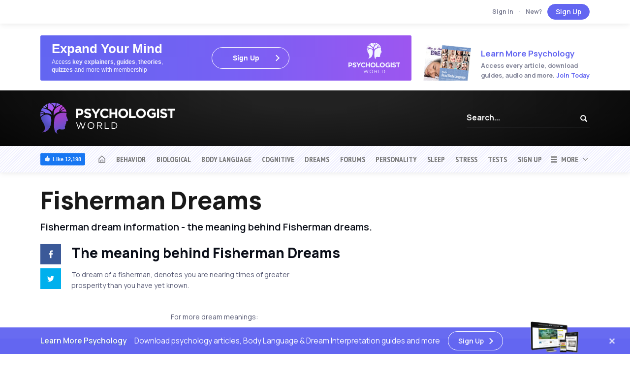

--- FILE ---
content_type: text/html; charset=UTF-8
request_url: https://www.psychologistworld.com/dreams/dictionary/fisherman
body_size: 15727
content:
<!doctype html>
<html lang="en">
	<head>
		<meta charset="utf-8">

		<link rel="preconnect" href="https://d3q0n0a25f3vvy.cloudfront.net/">
        <link rel="preconnect" href="https://fonts.gstatic.com" crossorigin>
                    <link rel="preconnect" href="https://fonts.googleapis.com">
            <link href="https://fonts.googleapis.com/css2?family=PT+Sans+Narrow:wght@400;700&family=Manrope:wght@400;500;600;700;800&display=swap" rel="stylesheet">
				<meta name="viewport" content="width=device-width, initial-scale=1, user-scalable=no">
		<meta name="google-site-verification" content="_rIbgmJUpPns6tg-GcMyBxzbiHsVzHZtKppxIS2E6D0">
				<title>Fisherman Dreams - Psychologist World</title>
				
		<meta property="og:title" content="Fisherman Dreams - Psychologist World">
				<meta property="og:type" content="website">
		<meta property="og:description" content="Fisherman dream information - the meaning behind Fisherman dreams.">
		<meta property="og:url" content="https://www.psychologistworld.com/dreams/dictionary/fisherman"><meta name="description" content="Fisherman dream information - the meaning behind Fisherman dreams."><meta name="keywords" content="Fisherman Dreams, dream, article, articles, psychology">		
		<link rel="canonical" href="https://www.psychologistworld.com/dreams/dictionary/fisherman">
        <style>
            .d-none{display:none!important}
            @media(min-width:768px){
                .d-md-block{display:block!important}
                .d-md-none{display:none!important}
            }

            .text-color-mute-50,.item-list-pretitle{filter:saturate(50%)}
        </style>
        <link rel="stylesheet" href="https://d3q0n0a25f3vvy.cloudfront.net/resources/silicon/assets/css/theme-customized-3.min.css">
        <style>
            @media(min-width:1200px){
                .container-pw,.container{max-width:1140px!important}
            }

            .bg-light{background:#f3f6ff!important}
            html{scroll-behavior:smooth}
            .dropdown-toggle{white-space:nowrap;padding-right:38px!important;position:relative}
            .page-header-nav .dropdown-toggle{padding-right:23px!important}
            .dropdown-toggle::after{content:"";display:inline-block;position:absolute;top:50%;right:15px;border:1px solid rgb(119,119,119)!important;border-left:none!important;border-top:none!important;transform:translateY(-50%) rotate(45deg);width:7px;height:7px;font-family:inherit;margin:0;transform-origin:center}
            .page-header-nav .dropdown-toggle::after{right:5px}

            .font-sans-serif{font-family:Manrope, sans-serif!important}
            .transition{transition:all 0.25s ease-in-out}
        </style>
                <link rel="stylesheet" href="/resources/bootstrap3/css/bootstrap-glyphicons.min.css">
        		<link rel="stylesheet" href="https://d3q0n0a25f3vvy.cloudfront.net/css/default/73.css" type="text/css">

		<link rel="alternate" href="/psychology.rss" type="application/rss+xml" title="What's New at PsychologistWorld.com">

				<link rel="stylesheet" type="text/css" href="https://d3q0n0a25f3vvy.cloudfront.net/css/article/10.css">
				<meta property="fb:app_id" content="145639242264649">
		<meta name="robots" content="noarchive">

        <link rel="apple-touch-icon" sizes="180x180" href="/apple-touch-icon.png">


        <link rel="icon" type="image/png" href="/favicon-32x32.png" sizes="32x32">
        <link rel="icon" type="image/png" href="/favicon-16x16.png" sizes="16x16">	<meta name="application-name" content="Psychologist World">
	<meta name="msapplication-TileColor" content="#FFFFFF">
	<meta name="msapplication-TileImage" content="/mstile-144x144.png">
	<meta name="msapplication-square70x70logo" content="/mstile-70x70.png">
	<meta name="msapplication-square150x150logo" content="/mstile-150x150.png">
	<meta name="msapplication-wide310x150logo" content="/mstile-310x150.png">
	<meta name="msapplication-square310x310logo" content="/mstile-310x310.png">

	<meta name="twitter:card" content="summary_large_image">
	<meta name="twitter:site" content="@psychologistwld">
	<meta name="twitter:title" content="Fisherman Dreams">
	<meta name="twitter:description" content="Fisherman dream information - the meaning behind Fisherman dreams.">
		<style>
        .middot-between>*:not(:last-child):after{content:"\b7";padding:0 0.5rem}
        .card-header,.card-footer{margin:0;width:100%;padding-left:var(--si-card-spacer-y);padding-right:var(--si-card-spacer-y)}
    </style>
                <style>
            .modal-header,.modal-footer{padding:15px}
            .modal-footer>*{margin:0}
        </style>
    </head>
	<body class="signupadfloatshown d-block">        <script async id="pw-adsense-script" data-pwlazyload-srcunloaded="1" data-pwlazyload-src="https://pagead2.googlesyndication.com/pagead/js/adsbygoogle.js?client=ca-pub-5068710780387335"></script>
	<div id="signupadfloat" style="position:fixed;padding:0;border-top:1px solid rgba(255,255,255,0.3);background:rgb(99,102,241);color:#FFF;line-height:47px;width:100%;left:0;bottom:0;padding:3px 0;z-index:10000;font-size:110%">
    <div id="signupadfloat-inner">
        <button class="btn btn-link d-none d-md-block link-light" onclick="document.body.classList.remove('signupadfloatshown');" style="text-decoration:none!important;position:absolute;right:0;top:50%;transform:translateY(-50%);opacity:0.75;font-size:30px;z-index:2" title="Close">&times;</button>
        <div class="container" style="position:relative;z-index:1">

            <a href="/sign-up/" style="display:flex;color:inherit;text-decoration:none;white-space:nowrap">
                <b style="font-weight:600;text-shadow:0 1px 0 rgba(27,81,147,0.8)" class="d-md-none d-xl-inline-block">Learn More Psychology</b>
                <span class="d-none d-lg-block px-3">Download <b style="font-weight:inherit">psychology articles</b>, <b style="font-weight:inherit">Body Language</b> &amp; <b style="font-weight:inherit">Dream Interpretation guides</b> and more</span>
                <span class="d-none d-md-block d-lg-none px-3">Download <b style="font-weight:inherit">articles</b>, <b style="font-weight:inherit">guides</b> and more!</span>
                <div style="flex:1 1 auto">
                    <span class="btn btn-outline-light btn-sm btn-next btn-condensed" data-track-click="/track/tmp/signupadfloat" style="border-color:#FFF;border-radius:100px;margin-left:0;position:relative;top:-1px"><span class="pe-2">Sign Up</span></span>
                </div>
                <div style="width:120px;position:relative;margin-left:15px;display:inline-block"><img src="https://d3q0n0a25f3vvy.cloudfront.net/images/signup-ad-float-screen.png" alt="Psychologist World" style="position:absolute;width:100px;margin-top:-16px"></div>
            </a>
        </div>
    </div>
</div>

<script>
    document.addEventListener('DOMContentLoaded', function() {
        document.getElementById('signupadfloat').classList.add('loaded');
    });
</script><div class="header-outer position-relative">
    <div class="bg-white d-none d-md-block">
                <div class="bg-white shadow-sm">
            <div class="container container-pw text-right fw-semibold">
                                    <a href="/sign-in" class="text-reset small opacity-75">Sign In</a>
                    <span class="px-2 opacity-25 small">&middot;</span>
                    <span class="pe-2 opacity-75 small">New?</span>
                    <a href="/sign-up/" class="btn btn-primary rounded-pill px-3 lh-1 my-2" style="padding-top:8px;padding-bottom:8px">Sign Up</a>
                            </div>
        </div>        <div class="container container-pw header3 d-none d-md-block">
                    <div class="pt-4 pb-3 mw-100 overflow-hidden">
                <div class="d-flex">
                    <div class="flex-fill text-center text-xl-start"><div class="ad-permitted text-center pwlazyload pwlazyload-adsense">
	<style>
		.font-system-sans-serif{font-family:sans-serif}

		.signup-fadein,.signup-typed{opacity:0}
		.signup-fadein{animation:fadein 0.75s ease-in;animation-fill-mode:forwards}
		@keyframes fadein{
			from{opacity:0}
			to{opacity:1}
		}

		.signup-typed{animation:signuptyped 0.75s ease-in;animation-fill-mode:forwards;overflow-x:hidden;white-space:nowrap;opacity:0}
		@keyframes signuptyped{
			from{width:0;opacity:0.8}
			to{width:100%;opacity:1}
		}
		.btn-outline-light.btn-next:after{border-color:#FFF}

	</style>
	<a style="width:100%;height:92px;max-width:100%;display:block;text-align:left;position:relative;border-radius:3px" class="text-reset bg-primary font-system-sans-serif" href="/sign-up/">
		<div style="z-index:1;position:absolute;left:0;top:0;width:100%;height:100%;opacity:0.5;border-radius:3px" class="bg-gradient-primary"></div>
		<div class="d-flex align-items-center h-100" style="padding:0 3%;position:relative;z-index:2">
	
			<div class="flex-grow-1" style="padding-right:3%">
				<div class="lh-1 signup-fadein" style="margin:0 0 6px 0;color:#FFF;font-size:26px;font-weight:bold">Expand Your Mind<? // Enrich/kickstart?></div>
				<div style="margin:0;color:#FFF;opacity:0.9;line-height:1.4;max-width:300px;font-size:12px">
					<div class="signup-typed" style="animation-delay:0.25s">Access <b>key explainers</b>, <b>guides</b>, <b>theories</b>,</div>
					<div class="signup-typed" style="animation-delay:0.5s"><b>quizzes</b> and more with membership</div>
				</div>
			</div>
			<div class="flex-grow-1" style="padding-right:3%;max-width:180px">
	
				<span class="btn btn-outline-light btn-next rounded-pill signup-fadein" style="display:block;width:100%;animation-delay:1s;border-color:#FFF!important">Sign Up</span>
			</div>
			<div class="flex-grow-1" style="padding-left:3%;text-align:right">
				<img src="/images/logos/pw-v4-v-dark.svg" style="width:105px;height:auto">
			</div>
		</div>
	</a></div></div>

		                                <a href="/sign-up/" class="text-decoration-none text-reset mb-1 d-none d-xl-block ms-4" style="background-image:url(https://d3q0n0a25f3vvy.cloudfront.net/images/signup-ad-header-3.png);background-position:bottom left;background-repeat:no-repeat;padding-left:101px">
                        <div class="ps-3" style="padding-top:25px">
                            <h6 class="mb-1 fw-semibold text-primary" style="font-size:120%">Learn More Psychology</h6>
                            <div class="fw-semibold" style="font-size:90%;white-space:nowrap"><span class="opacity-75">Access every article, download <br>guides, audio and more.</span> <span class="text-decoration-none text-primary">Join Today</span></div>
                        </div>
                    </a>                </div>
            </div>        </div>
    </div>
<style>.search-box .search-box-results{visibility:hidden}
    .search-box[data-state="3"] .search-box-results{visibility:visible;z-index:10}</style>
    <div class="container container-pw d-none d-md-block">
        <div style="padding-top: 25px;position:relative;z-index:100;display:flex;align-items:center;margin-bottom:25px">
            <div class="d-block flex-grow-1">
                <a href="/"><img src="/images/logos/pw-v2-h-dark.svg" class="img-fluid" alt="Psychologist World" style="width:274px;height:63px;margin-bottom:0"></a>
            </div>
            <form class="flex-shrink-0 border-bottom position-relative search-box" id="header-search" method="GET" action="/search" style="border-color:#fff;width:250px">
                <div class="search-box-results list-group bg-white rounded shadow position-absolute top-100 mt-2 start-0 w-100" role="menu">
                        <div class="list-group-item">Loading...</div>
                    </div>
                    <script>
                        document.addEventListener('DOMContentLoaded', function() {
                            var searchSuggestionRequest=0;
                            var searchSuggestions=document.querySelectorAll('.search-box input[type="text"]');
                            var searchDelay;

                            function SearchSuggestionsHide(){
                                var menusShown=document.querySelectorAll('.search-box');
                                for (var menuNo=0;menuNo<menusShown.length;menuNo++) menusShown[menuNo].setAttribute('data-state',0);
                            }

                            document.body.addEventListener('click', function(e){
                                e.stopPropagation();
                                SearchSuggestionsHide();
                            });

                            for (var searchSuggestion=0;searchSuggestion<searchSuggestions.length;searchSuggestion++){
                                searchSuggestions[searchSuggestion].addEventListener('keyup', function(e){
                                    if (e.keyCode==27) {
                                        SearchSuggestionsHide();
                                    } else if (String(this.value).length>0){
                                        document.querySelector(this.getAttribute('data-target')).setAttribute('data-last',this.value);
                                        document.querySelector(this.getAttribute('data-target')).setAttribute('data-state',1);
                                        clearTimeout(searchDelay);
                                        searchDelay=setTimeout(function(){
                                            var boxes=document.querySelectorAll('.search-box[data-state="1"]');
                                            for (var boxNo=0;boxNo<boxes.length;boxNo++){
                                                boxes[boxNo].setAttribute('data-state',0);
                                                boxes[boxNo].setAttribute('data-request',searchSuggestionRequest);
                                                SearchSuggestionsHide();
                                                fetch('https://www.psychologistworld.com/api?action=search&search-request='+encodeURIComponent(searchSuggestionRequest)+'&search='+encodeURIComponent(boxes[boxNo].getAttribute('data-current'))).then((response)=>response.json()).then((data)=>{
                                                    if (data.status=='ok'){
                                                        var searchBoxes=document.querySelectorAll('.search-box[data-request="'+data.requestNo+'"]');
                                                        if (searchBoxes.length==1){
                                                            var searchTerm=searchBoxes[0].getAttribute('data-current');
                                                            searchBoxes[0].querySelector('.search-box-results').innerHTML='';
                                                            for (var result=0;result<data.results.length;result++) {
                                                                var resultElement=document.createElement('a');
                                                                resultElement.className='list-group-item py-2 border-white';
                                                                resultElement.setAttribute('href',data.results[result][0]);
                                                                resultElement.setAttribute('role','option');
                                                                resultElement.innerHTML=data.results[result][1];

                                                                searchBoxes[0].querySelector('.search-box-results').appendChild(resultElement);
                                                            }
                                                            searchBoxes[0].setAttribute('data-state',(data.results.length>0 ? 3 : 0));
                                                        }
                                                    }
                                                });
                                                searchSuggestionRequest++;
                                                }
                                            },200);
                                    }
                                    document.querySelector(this.getAttribute('data-target')).setAttribute('data-current',this.value);
                                });
                            }
                        });
                    </script>
                                    <button class="btn btn-link text-white px-1 position-absolute end-0 mr-2" style="background:none;z-index:2">
                    <span class="glyphicon glyphicon-search"></span>
                </button>
                <input type="text" name="q" placeholder="Search..." spellcheck="false" autocomplete="off" data-target="#header-search" class="form-control text-white border-0 ps-0 placeholder-text-white position-relative pe-4" style="z-index:1;background:none;font-size:110%;padding-top:0.4rem;padding-bottom:0.4rem">
            </form>
        </div>
    </div>

	<div class="page-header-nav shadow-sm position-relative" style="z-index:20">
		<div class="container container-pw">            <style>
                #topnav-bar .glyphicon{min-width:16px}
                #topnav-bar .dropdown-toggle:after{margin-top:-2px}

                .navbar-subscribe{visibility:hidden;opacity:0!important;transform:scale(0)}
                .navbar-search{max-width:1000px;overflow:hidden}
                @media(max-width:767px){
                    .navbar-subscribe{display:block!important}
                    body.scrolled .navbar-subscribe{visibility:visible;transform:none;opacity:1!important}
                    body.scrolled .navbar-search{transform:scale(0);max-width:0px;opacity:0;visibility:hidden}
                }*/
            </style>
			<nav class="navbar navbar-expand-md navbar-default p-md-0 m-0 shadow" style="border-top:none;background:#FFF" id="topnav-bar">
                <div class="container-fluid container-pw w-100 px-3 px-md-0 d-block">
                    <div class="d-flex w-100 align-items-center position-relative">
                        <div class="flex-grow-1 pe-3 position-relative">
                            <a href="/" class="navbar-brand d-md-none p-0 mw-100">
                                <img src="https://d3q0n0a25f3vvy.cloudfront.net/images/logos/pw-v3-h-light.svg" style="max-height:36px;max-width:90%;width:auto;height:auto;position:absolute;top:50%;transform:translateY(-50%)" alt="Psychologist World">
                            </a>
                        </div>
                        
                            <a href="/sign-up/" style="min-width:120px;white-space:nowrap" class="btn btn-primary text-uppercase navbar-toggle text-center navbar-subscribe transition">
                                <div id="navbar-subscribebtn-1">Learn more<br>psychology</div>
                                <div id="navbar-subscribebtn-2">Access articles,<br>guides &amp; more</div>
                                <div id="navbar-subscribebtn-3" class="position-relative pe-2">Sign Up <span class="glyphicon glyphicon-menu-right position-absolute end-0 top-50 translate-middle-y" style="transform:scale(0.8) translateY(-50%)"></span></div>
                            </a>
                            <button href1="/search" onclick="" id="topnav-bar-search-btn" class="btn btn-link d-md-none text-reset px-2 navbar-search transition"><span class="glyphicon glyphicon-search" title="Search"></span></button>
                            <script>
                                document.getElementById('topnav-bar-search-btn').addEventListener('click', function(){
                                    document.querySelector('#topnav-bar .navbar-collapse').classList.add('show');
                                    document.querySelector('#topnav-bar .navbar-toggler').setAttribute('aria-expanded',true);
                                    document.querySelector('#header-search-menu input[name="q"]').focus();
                                });
                            </script>
                                                <button type="button" class="navbar-toggler ms-1" aria-label="Menu" data-bs-toggle="collapse" data-bs-target="#navbar2" data-track-click="/track/tmp/mobilenav" style="height:36px;border-radius:3px;opacity:0.75">
                            <span class="navbar-toggler-icon" style="font-size:85%"></span>
                        </button>

                    </div>
                    <div class="collapse navbar-collapse px-md-0" id="navbar2">
                        <form class="d-md-none my-3 w-100 search-box position-relative" method="GET" action="/search" id="header-search-menu">
                            <div class="input-group">
                                <input type="text" name="q" placeholder="Search..." class="form-control" spellcheck="false" autocomplete="off" data-target="#header-search-menu">
                                <button class="btn btn-primary px-3" style="border-top-left-radius:0;border-bottom-left-radius:0">
                                    <span class="glyphicon glyphicon-search"></span>
                                </button>
                            </div>
                            <div class="search-box-results list-group py-2 bg-white rounded shadow position-absolute top-100 mt-2 start-0 w-100" role="menu">
                                <div class="list-group-item">Loading...</div>
                            </div>
                        </form>
                        <style>
                            .topnav-item{width:50%;display:inline-block;float:left}
                            @media(min-width:768px){
                                .topnav-item{text-align:center;padding-left:0.5rem;padding-right:0.5rem}
                                .navbar-nav{font-size:110%}
                            }
                            #topnav-bar .dropdown-menu .nav-link{width:50%;padding:0 1.5rem 0 1.5rem!important;margin-bottom:1rem}
                        </style>
                        <div class="nav navbar-nav text-start d-block d-md-flex links-grey px-1 px-md-0">
                            <a href="https://www.facebook.com/PsychologistWorld/" data-track-click="/track/tmp/fb-btn" class="d-none d-md-block">
                                <div style="width:80px;height:100%">
                                <span class="fb-follow-btn d-flex position-absolute top-50 translate-middle-y">
                                    <svg xmlns="http://www.w3.org/2000/svg" width="12" height="12" fill="currentColor" class="bi bi-hand-thumbs-up-fill" viewBox="0 0 16 16">
                                        <path d="M6.956 1.745C7.021.81 7.908.087 8.864.325l.261.066c.463.116.874.456 1.012.965.22.816.533 2.511.062 4.51a9.84 9.84 0 0 1 .443-.051c.713-.065 1.669-.072 2.516.21.518.173.994.681 1.2 1.273.184.532.16 1.162-.234 1.733.058.119.103.242.138.363.077.27.113.567.113.856 0 .289-.036.586-.113.856-.039.135-.09.273-.16.404.169.387.107.819-.003 1.148a3.163 3.163 0 0 1-.488.901c.054.152.076.312.076.465 0 .305-.089.625-.253.912C13.1 15.522 12.437 16 11.5 16H8c-.605 0-1.07-.081-1.466-.218a4.82 4.82 0 0 1-.97-.484l-.048-.03c-.504-.307-.999-.609-2.068-.722C2.682 14.464 2 13.846 2 13V9c0-.85.685-1.432 1.357-1.615.849-.232 1.574-.787 2.132-1.41.56-.627.914-1.28 1.039-1.639.199-.575.356-1.539.428-2.59z"/>
                                    </svg>
                                    <span>Like 12,198</span>
                                </span>
                                </div>
                            </a>
                            <a class="ps-md-4 d-inline-block d-md-block float-start float-md-none link-grey" href="/"><span class="d-md-none text-uppercase fw-bold">Home</span><span class="px-3 d-none d-md-block position-relative h-100"><span class="d-block position-absolute top-50 start-50 translate-middle" title="Home" style="width:18px;height:18px;opacity:0.45;background:url(/resources/silicon/assets/vendor/boxicons/svg/regular/bx-home-alt.svg);background-size:auto 100%;vertical-align:middle;background-repeat:no-repeat;background-position:center center"></span></span></a>

                            <a href="/behavior/" class="topnav-item font-md-condensed text-uppercase fw-bold">Behavior</a><a href="/biological/" class="topnav-item font-md-condensed text-uppercase fw-bold d-md-none d-lg-block">Biological</a><a href="/body-language/" class="topnav-item font-md-condensed text-uppercase fw-bold">Body Language</a><a href="/cognitive/" class="topnav-item font-md-condensed text-uppercase fw-bold">Cognitive</a><a href="/developmental/" class="topnav-item font-md-condensed text-uppercase fw-bold d-md-none d-lg-none d-xxl-block">Developmental</a><a href="/dreams/" class="topnav-item font-md-condensed text-uppercase fw-bold active">Dreams</a><a href="/emotion/" class="topnav-item font-md-condensed text-uppercase fw-bold d-md-none">Emotions</a><a href="/forums/" class="topnav-item font-md-condensed text-uppercase fw-bold d-md-none d-lg-none d-xl-block">Forums</a><a href="/freud/" class="topnav-item font-md-condensed text-uppercase fw-bold d-md-none">Freud</a><a href="/influence/" class="topnav-item font-md-condensed text-uppercase fw-bold d-md-none">Influence</a><a href="/memory/" class="topnav-item font-md-condensed text-uppercase fw-bold d-md-none">Memory</a><a href="/personality/" class="topnav-item font-md-condensed text-uppercase fw-bold">Personality</a><a href="/sleep/" class="topnav-item font-md-condensed text-uppercase fw-bold d-md-none d-lg-none d-xl-block">Sleep</a><a href="/stress/" class="topnav-item font-md-condensed text-uppercase fw-bold d-md-none d-lg-none d-xl-block">Stress</a><a href="/tests/" class="topnav-item font-md-condensed text-uppercase fw-bold d-md-none d-lg-block">Tests</a><a href="/sign-in" class="topnav-item font-md-condensed text-uppercase fw-bold d-md-none d-lg-none">Sign In</a><a href="/sign-up/" class="topnav-item font-md-condensed text-uppercase fw-bold">Sign Up</a><div class="dropdown d-none d-md-flex links-grey ">
<a href="#" class="dropdown-toggle px-md-3 ms-md-1 text-center pe-0 pe-md-0 font-md-condensed text-uppercase fw-bold position-relative" data-bs-toggle="dropdown" role="button" aria-haspopup="true" aria-expanded="true" data-track-click="/track/topnav/more"><span class="glyphicon glyphicon-menu-hamburger position-absolute start-0 top-50 translate-middle-y"></span>&nbsp; More</a>
<div class="dropdown-menu dropdown-menu-end clearfix" style="min-width:300px;max-width:100%;right1:0;top:100%">
<div class="dropdown-header text-grey px-4 mt-0 mb-2">More Areas:</div>
<div class="row mx-0" style="font-size:90%">
<a href="/biological/" class="nav-link  d-none d-md-block d-lg-none">Biological</a>
<a href="/developmental/" class="nav-link  d-none d-md-block d-xxl-none">Developmental</a>
<a href="/emotion/" class="nav-link  d-none d-md-block">Emotions</a>
<a href="/forums/" class="nav-link  d-none d-md-block d-xl-none">Forums</a>
<a href="/freud/" class="nav-link  d-none d-md-block">Freud</a>
<a href="/influence/" class="nav-link  d-none d-md-block">Influence</a>
<a href="/memory/" class="nav-link  d-none d-md-block">Memory</a>
<a href="/sleep/" class="nav-link  d-none d-md-block d-xl-none">Sleep</a>
<a href="/stress/" class="nav-link  d-none d-md-block d-xl-none">Stress</a>
</div>
</div>
                                </div>                        </div>
                    </div>
                </div>
			</nav>
		</div>
		    </div>
</div>
    	<div class="footercontainer contentcontainer mt-md-3">
			<div class="container pt-1">
				<div class="row m-0">
			        <div class="col-12 contentcontainer-center ">
			            			            <div class="maincontent"><style>
    .header-numbered,.header-numbered-subtitle{position:relative;padding-left:50px}
    .header-number{position:absolute;left:0;transform:translateY(-50%);top:50%;margin-right:15px;display:block;background:#6366F1;color:#FFF;width:32px;height:32px;border-radius:3px}
    .header-number>span{position:absolute;top:50%;left:50%;transform:translate(-50%, -50%);font-size:80%}
    .header-numbered-has-subtitle{margin-bottom:0}
    .header-numbered-subtitle{font-size:75%;opacity:0.5}
</style>
<div class="row">
	<div class="col-lg-8">
<div class="mt-3 mt-md-1 mb-3"><h1 class="m-0">Fisherman Dreams</h1>
    <h3 class="h5 fw-medium font-sans-serif mt-2 mb-0">Fisherman dream information - the meaning behind Fisherman dreams.</h3>    </div><div class="row" style="margin-top: 20px">
<div class="col-lg-1 col-md-1 d-none d-md-block">
	<p class="text-center  d-none"><small>
	<a class="float-end" href="/link-to-page?id=1234"><span class="glyphicon glyphicon-link" style="margin-right:10px"></span>Permalink</a>
	<span style="color: #ddd!important"><a href="#" onclick="window.print()" class="float-start"><span class="glyphicon glyphicon-print" style="margin-right:10px"></span>Print</a>
		&nbsp;&nbsp;|&nbsp;&nbsp;</span></small>
	</p>
	<div class="sharebuttons sharebuttons-top ">
		<a title="Share on Facebook" href="https://www.facebook.com/sharer/sharer.php?u=https%3A%2F%2Fwww.psychologistworld.com%2Fdreams%2Fdictionary%2Ffisherman" class="sharebutton sharebutton-facebook" data-track-click="/track/share/1/fb"><span class="icon"></span><span class="text d-none">Share</span></a>		<a title="Tweet" href="https://twitter.com/share?url=https%3A%2F%2Fwww.psychologistworld.com%2Fdreams%2Fdictionary%2Ffisherman&amp;text=Fisherman+Dreams" class="sharebutton sharebutton-twitter" data-track-click="/track/share/1/tw"><span class="icon"></span><span class="text d-none">Tweet</span></a>		<a title="Pin It" href="https://pinterest.com/pin/create/button/?url=https%3A%2F%2Fwww.psychologistworld.com%2Fdreams%2Fdictionary%2Ffisherman&amp;media=https%3A%2F%2Fwww.psychologistworld.com%2Fimages%2Flogo-2013.png" class="sharebutton sharebutton-pinterest d-none" data-track-click="/track/share/1/pt"><span class="icon"></span><span class="text d-none d-md-inline">Pin It</span></a>			</div>
</div>
<div class="col-lg-10 col-md-10 article">
<h3>The meaning behind Fisherman Dreams</h3>

<p>  To dream of a fisherman, denotes you are nearing times of greater<br>prosperity than you have yet known.<br></p>

<p class="text-center"><br>
For more dream meanings:</p>
<div class="text-center mb-3">
<a href="/dreams/dictionary/" class="btn btn-next btn-primary w-100 d-block mb-3">Browse the Dreams Dictionary</a>
<a href="/dreams/interpretation/" class="btn btn-next btn-primary w-100 d-block">Interpret Your Dreams Guide</a>
</div>
<p class="text-center"><a href="/dreams/">Learn about Dreams &amp; Sleep</a></p>
<p class="text-center"><a href="/">Learn more Psychology at Psychologist World</a></p>
<br />
<p class="small text-muted">Dream dictionary entry taken from <i>10,000 Dreams Interpreted</i> by Gustavus Hindman Miller. Psychologist World provides these definitions as a courtesy and is not responsible for, or for any consequences resulting from the use of, Miller's archaic dream interpretations.<div id="sharebuttons-bottom" class="sharebuttons sharebuttons-bottom clearfix mb-3 mb-xl-4 mt-4 d-flex align-items-center lh-1 scrollmonitor">
    <div class="me-2 fw-bold opacity-50 text-uppercase small sans-serif">Share:</div>
    <div class="flex-fill">
<a title="Share on Facebook" href="https://www.facebook.com/sharer/sharer.php?u=https%3A%2F%2Fwww.psychologistworld.com%2Fdreams%2Fdictionary%2Ffisherman" class="sharebutton sharebutton-facebook" data-track-click="/track/share/1/fb"><span class="icon"></span><span class="text d-none">Share</span></a><a title="Tweet" href="https://twitter.com/share?url=https%3A%2F%2Fwww.psychologistworld.com%2Fdreams%2Fdictionary%2Ffisherman&amp;text=Fisherman+Dreams" class="sharebutton sharebutton-twitter" data-track-click="/track/share/1/tw"><span class="icon"></span><span class="text d-none">Tweet</span></a><a title="Pin It" href="https://pinterest.com/pin/create/button/?url=https%3A%2F%2Fwww.psychologistworld.com%2Fdreams%2Fdictionary%2Ffisherman&amp;media=https%3A%2F%2Fwww.psychologistworld.com%2Fimages%2Flogo-2013.png" class="sharebutton sharebutton-pinterest d-none" data-track-click="/track/share/1/pt"><span class="icon"></span><span class="text d-none d-md-inline">Pin It</span></a>    </div>
</div></div></div>
</div>
<div class="col-lg-4 d-none d-lg-block" style="padding-top:30px">
		<div class="text-center mb-3">
	<div class="ad-permitted text-center pwlazyload pwlazyload-adsense"><ins class="adsbygoogle" style="display:inline-block;width:300px;height:250px" data-ad-client="ca-pub-5068710780387335" data-ad-slot="9142534774"></ins><script>(adsbygoogle = window.adsbygoogle || []).push({});</script></div>	</div>
	    <div class="inset-heading">
        <span>
            <div class="d-flex align-items-center">
                <svg xmlns="http://www.w3.org/2000/svg" width="16" height="16" fill="currentColor" class="bi bi-broadcast-pin" viewBox="0 0 16 16"><path d="M3.05 3.05a7 7 0 0 0 0 9.9.5.5 0 0 1-.707.707 8 8 0 0 1 0-11.314.5.5 0 0 1 .707.707zm2.122 2.122a4 4 0 0 0 0 5.656.5.5 0 1 1-.708.708 5 5 0 0 1 0-7.072.5.5 0 0 1 .708.708zm5.656-.708a.5.5 0 0 1 .708 0 5 5 0 0 1 0 7.072.5.5 0 1 1-.708-.708 4 4 0 0 0 0-5.656.5.5 0 0 1 0-.708zm2.122-2.12a.5.5 0 0 1 .707 0 8 8 0 0 1 0 11.313.5.5 0 0 1-.707-.707 7 7 0 0 0 0-9.9.5.5 0 0 1 0-.707zM6 8a2 2 0 1 1 2.5 1.937V15.5a.5.5 0 0 1-1 0V9.937A2 2 0 0 1 6 8z"/></svg>                <span class="m-0 ps-2 opacity-50" style="line-height:30px">Most Read</span>
            </div>
        </span>
    </div>
    <div class="clearfix card shadow-sm position-relative z-index-1 inset-heading-outer-top mb-4">        <div class="clearfix pb-1">

        <div class="row gx-3 mb-0  px-3 mt-3">            <a href="/tests/jung-archetype-quiz" class="col-6 pb-2 link-dark">
                <img loading="lazy" src="https://d3q0n0a25f3vvy.cloudfront.net/images/articles/a/160x96-n-dpc-71331987.jpg" class="img-fluid w-100" alt="Which Archetype Are You?" />
				<h6 class="font-condensed fw-bold mb-0 mt-2">Which Archetype Are You?</h6><div class="small opacity-75 hover-opacity mb-2 text-truncate">Discover which Jungian Archetype your personality matches with this archetype test.</div>            </a>            <a href="/stress/anger-test" class="col-6 pb-2 link-dark">
                <img loading="lazy" src="https://d3q0n0a25f3vvy.cloudfront.net/images/articles/a/160x96-n-dpc-62402569.jpg" class="img-fluid w-100" alt="Are You Angry?" />
				<h6 class="font-condensed fw-bold mb-0 mt-2">Are You Angry?</h6><div class="small opacity-75 hover-opacity mb-2 text-truncate">Take our 5-minute anger test to find out if you&#039;re angry!</div>            </a></div>
        <div class="row gx-3 mb-0 px-3 clearfix">            <a href="/body-language/eyes" class="col-6 pb-2 link-dark">
                <img loading="lazy" src="https://d3q0n0a25f3vvy.cloudfront.net/images/articles/a/160x96-n-dpc-69148470.jpg" class="img-fluid w-100" alt="Windows to the Soul" />
				<h6 class="font-condensed fw-bold mb-0 mt-2">Windows to the Soul</h6><div class="small opacity-75 hover-opacity mb-2 text-truncate">What can a person&#039;s eyes tell you about what they are thinking?</div>            </a>            <a href="/stress/stress-test" class="col-6 pb-2 link-dark">
                <img loading="lazy" src="https://d3q0n0a25f3vvy.cloudfront.net/images/articles/a/160x96-n-dpc-48986059.jpg" class="img-fluid w-100" alt="Are You Stressed?" />
				<h6 class="font-condensed fw-bold mb-0 mt-2">Are You Stressed?</h6><div class="small opacity-75 hover-opacity mb-2 text-truncate">Measure your stress levels with this 5-minute stress test.</div>            </a></div>
        <div class="row gx-3 mb-0 px-3 clearfix">            <a href="/developmental/attachment-theory" class="col-6 pb-2 link-dark">
                <img loading="lazy" src="https://d3q0n0a25f3vvy.cloudfront.net/images/articles/a/160x96-n-dpc-64298008.jpg" class="img-fluid w-100" alt="Attachment &amp; Relationships" />
				<h6 class="font-condensed fw-bold mb-0 mt-2">Attachment &amp; Relationships</h6><div class="small opacity-75 hover-opacity mb-2 text-truncate">How do our infant relationships affect those we have as we grow older?</div>            </a>            <a href="/memory/test" class="col-6 pb-2 link-dark">
                <img loading="lazy" src="https://d3q0n0a25f3vvy.cloudfront.net/images/articles/a/160x96-n-dpc-63460166.jpg" class="img-fluid w-100" alt="Memory Like A Goldfish?" />
				<h6 class="font-condensed fw-bold mb-0 mt-2">Memory Like A Goldfish?</h6><div class="small opacity-75 hover-opacity mb-2 text-truncate">Take Psychologist World&#039;s 5-minute memory test to measure your memory.</div>            </a>
        </div>
        </div></div></div>
</div>
</div>
</div>
</div>
</div>
</div>    <style>
        #related-pages[data-expanded="0"] .related-pages-more,#related-pages[data-expanded="1"] #related-pages-morelink{display:none}
    </style>
    <div class="container" id="related-pages" data-expanded="0">
        <div class="bg-light p-3 rounded mb-4 scrollmonitor1" data-scrolledto-value1="track/related2b/5">
            <div class="d-flex align-items-center mb-3">
                <div>
                    <svg xmlns="http://www.w3.org/2000/svg" width="24" height="24" fill="currentColor" class="bi bi-diagram-2" viewBox="0 0 16 16">
                        <path fill-rule="evenodd" d="M6 3.5A1.5 1.5 0 0 1 7.5 2h1A1.5 1.5 0 0 1 10 3.5v1A1.5 1.5 0 0 1 8.5 6v1H11a.5.5 0 0 1 .5.5v1a.5.5 0 0 1-1 0V8h-5v.5a.5.5 0 0 1-1 0v-1A.5.5 0 0 1 5 7h2.5V6A1.5 1.5 0 0 1 6 4.5v-1zM8.5 5a.5.5 0 0 0 .5-.5v-1a.5.5 0 0 0-.5-.5h-1a.5.5 0 0 0-.5.5v1a.5.5 0 0 0 .5.5h1zM3 11.5A1.5 1.5 0 0 1 4.5 10h1A1.5 1.5 0 0 1 7 11.5v1A1.5 1.5 0 0 1 5.5 14h-1A1.5 1.5 0 0 1 3 12.5v-1zm1.5-.5a.5.5 0 0 0-.5.5v1a.5.5 0 0 0 .5.5h1a.5.5 0 0 0 .5-.5v-1a.5.5 0 0 0-.5-.5h-1zm4.5.5a1.5 1.5 0 0 1 1.5-1.5h1a1.5 1.5 0 0 1 1.5 1.5v1a1.5 1.5 0 0 1-1.5 1.5h-1A1.5 1.5 0 0 1 9 12.5v-1zm1.5-.5a.5.5 0 0 0-.5.5v1a.5.5 0 0 0 .5.5h1a.5.5 0 0 0 .5-.5v-1a.5.5 0 0 0-.5-.5h-1z"/>
                    </svg>
                </div>
                <h6 class="flex-fill ps-2 lh-1 h3 font-condensed m-0">Read More</h6>
            </div>


            <div class="mb-2"><div class="mb-3"><a class="link-dark d-block" href="/dreams/dreams-dictionary-intro">
                                <div class="d-flex"> 
                                    <div class="h5 font-condensed">
                                        <span class="d-inline-block hover-opacity" style="width:20px;height:20px;background-image:url(/resources/bootstrap-icons-1.9.1/arrow-right-short.svg);background-position:center center;background-repeat:no-repeat;background-size:contain"></span>
                                    </div>
                                    <div class="ps-3">
                                        <div class="pwlazyload pwlazyload-css" data-pwlazyload-style="background-image:url(https://d3q0n0a25f3vvy.cloudfront.net/images/articles/a/80x48-n-as-98995118.jpg);background-size:cover;background-position:center center;background-repeat:no-repeat;width:96px;height:60px"></div>
                                    </div>
                                    <div class="flex-fill ms-3">
                                        <div class="h5 fw-bold mb-1 font-condensed">Dream Meanings</div><div class="text-black opacity-75">Find out what your dreams mean with the Dreams Dictionary.</div>
                                    </div>
                                </div>
                                
                            </a></div><div class="mb-3"><a class="link-dark d-block" href="/dreams/interpretation/">
                                <div class="d-flex"> 
                                    <div class="h5 font-condensed">
                                        <span class="d-inline-block hover-opacity" style="width:20px;height:20px;background-image:url(/resources/bootstrap-icons-1.9.1/arrow-right-short.svg);background-position:center center;background-repeat:no-repeat;background-size:contain"></span>
                                    </div>
                                    <div class="ps-3">
                                        <div class="pwlazyload pwlazyload-css" data-pwlazyload-style="background-image:url(https://d3q0n0a25f3vvy.cloudfront.net/images/articles/a/80x48-n-st-1886880001.jpg);background-size:cover;background-position:center center;background-repeat:no-repeat;width:96px;height:60px"></div>
                                    </div>
                                    <div class="flex-fill ms-3">
                                        <div class="h5 fw-bold mb-1 font-condensed">How to Interpret Your Dreams</div><div class="text-black opacity-75">How to interpret dreams, remember dreams you experience better and uncover the psychoanalytic meaning behind the themes of dreams.</div>
                                    </div>
                                </div>
                                
                            </a></div><div class="mb-3"><a class="link-dark d-block" href="/dreams/interpretation/sigmund-freud-on-dreams">
                                <div class="d-flex"> 
                                    <div class="h5 font-condensed">
                                        <span class="d-inline-block hover-opacity" style="width:20px;height:20px;background-image:url(/resources/bootstrap-icons-1.9.1/arrow-right-short.svg);background-position:center center;background-repeat:no-repeat;background-size:contain"></span>
                                    </div>
                                    <div class="ps-3">
                                        <div class="pwlazyload pwlazyload-css" data-pwlazyload-style="background-image:url(https://d3q0n0a25f3vvy.cloudfront.net/images/articles/a/80x48-n-pd-freud.jpg);background-size:cover;background-position:center center;background-repeat:no-repeat;width:96px;height:60px"></div>
                                    </div>
                                    <div class="flex-fill ms-3">
                                        <div class="h5 fw-bold mb-1 font-condensed">Sigmund Freud on Dreams</div><div class="text-black opacity-75">What did psychoanalyst Sigmund Freud believe dreams could tell us about our personality?</div>
                                    </div>
                                </div>
                                
                            </a></div></div>
        </div>
    </div>
    <div class="container d-xs-hpw-none mb-3 mb-md-0">
<div class="px-0">
            <h4 class="d-flex align-items-center lh-1 mb-2">
    <div class="m-0"><span style="display:inline-block;width:24px;height:24px;background-image:url(/resources/bootstrap-icons-1.9.1/arrow-down-right-circle.svg);opacity:0.75;background-size:cover;background-repeat:no-repeat;background-position:center center"></span><span class="glyphicon glyphicon-circle-arrow-down d-none"></span></div>
    <div class="ms-2 me-3"><span class="m-0 lh-1 font-condensed fw-normal">More  in This Area</span></div>
    <div class="bg-striped pt-2 flex-fill"></div>
    </h4>		<br />
		<div class="row">
            <div class="col-lg-4 col-md-4"><div class="moreinsectionfeature onscroll onscrollfadein"><a href="/dreams/dictionary/thing-unknown" data-track-click="/track/relatedcontent"><div class="moreinsectionimg pwlazyload pwlazyload-css w-100" title="" style="padding-top:66.7%" data-pwlazyload-style="background-size:cover;background-image:url(https://d3q0n0a25f3vvy.cloudfront.net/images/articles/a/374x234-n-dpc-43006763.jpg);background-position:center"></div></a></div><h4 class="font-condensed mb-2"><a href="/dreams/dictionary/thing-unknown" class="link-dark" data-track-click="/track/relatedcontent"></a></h4><p class="opacity-75 mb-2">thing unknown dream information - the meaning behind thing unknown dreams.</p><p class="text-end"><b><a class="btn btn-link btn-link btn-next btn-flush" style="white-space:normal" href="/dreams/dictionary/thing-unknown" data-track-click="/track/relatedcontent"><b>Thing Unknown Dreams</b></a></b></p></div>            <div class="col-lg-4 col-md-4">
				<ul class="list-icon list-icon-arrow-right mb-3"><li class="h5" style="color:inherit"><h5 class="font-condensed mb-2"><a href="/dreams/dictionary/physical" class="link-dark" data-track-click="/track/relatedcontent"></a></h5><p style="font-size:70%;line-height:1.5" class="opacity-75 fw-normal">physical dream information - the meaning behind physical dreams.</p></li><li class="h5" style="color:inherit"><h5 class="font-condensed mb-2"><a href="/dreams/dictionary/eg" class="link-dark" data-track-click="/track/relatedcontent"></a></h5><p style="font-size:70%;line-height:1.5" class="opacity-75 fw-normal">DREAM dream information - the meaning behind DREAM dreams.</p></li><li class="h5" style="color:inherit"><h5 class="font-condensed mb-2"><a href="/dreams/dictionary/be-interpreted-by-subjective-intelligence" class="link-dark" data-track-click="/track/relatedcontent"></a></h5><p style="font-size:70%;line-height:1.5" class="opacity-75 fw-normal">be interpreted by subjective intelligence dream information - the meaning...</p></li><li class="h5" style="color:inherit"><h5 class="font-condensed mb-2"><a href="/dreams/dictionary/zodiac" class="link-dark" data-track-click="/track/relatedcontent"></a></h5><p style="font-size:70%;line-height:1.5" class="opacity-75 fw-normal d-md-none d-lg-block">Zodiac dream information - the meaning behind Zodiac dreams.</p></li></ul>				<p class="text-right"><a href="/dreams/dictionary/" class="btn btn-link btn-next btn-flush" style="white-space:normal">More on </a></p>
			</div>
			<div class="col-lg-4 col-md-4 mb-3">
                <div class="bg-light h-100 pt-3 pb-4" style="border-top: 2px solid #f0f0f0;border-bottom: 2px solid #f0f0f0">
                    <h5 class="mb-3 px-3"><span class="opacity-50">Sign Up for&nbsp;</span><span class="fw-bold text-primary">Unlimited Access</span></h5>
                    <div class="d-flex px-3">
                        <div class="d-none d-xl-block pt-1 me-3 mb-3 flex-shrink-0">
                            <img loading="lazy" src="/images/3rdparty/devices.png?a=1" alt="Psychologist World" width="126" height="82" class="position-relative" style="left:-5px;margin-right:-5px" />
                        </div>
                        <div class="mb-2 flex-grow-1">
                            <b>Join Psychologist World today</b> for unlimited access to 2,200+ psychology theories, approaches, studies, experiments and guides:
                        </div>
                    </div>

                    <div class="d-md-none d-lg-block px-3">
                        <ul class="list-svg mb-3">
                            <li class="mb-1">Psychology approaches, theories and studies explained</li>
                            <li class="mb-1">Body Language Reading Guide</li>
                            <li class="mb-1">How to Interpret Your Dreams Guide</li>
                            <li class="mb-1">Self Hypnosis Downloads</li>
                            <li>Plus More Member Benefits</li>
                        </ul>
                    </div>

                    <div class="text-center px-4"><a class="btn btn-primary btn-next d-block w-100 rounded-pill text-uppercase" href="/sign-up/" style="border-bottom: 3px solid rgba(0,0,0,0.2);padding-top:10px;padding-bottom:10px;white-space:normal"><span class="d-sm-none d-xl-inline">Learn More and&nbsp;</span>Sign Up</a></div>
                </div>
			</div>
		</div>
</div>
</div>
<div class="container clearfix mb-3">
    <style>
        @media(min-width:300px) and (max-width:575px) {
            .col-xs-6{width:50%;flex:0 0 auto}
        }
    </style>
    <div class="sidecontent contentexplorer mayalsolike d-xs-hpw-none" data-ids="232,126,414,407,86,261,381,392,82,45,351,418">
            <h4 class="d-flex align-items-center lh-1 mb-2">
    <div class="m-0"><span style="display:inline-block;width:24px;height:24px;background-image:url(/resources/bootstrap-icons-1.9.1/arrow-down-right-circle.svg);opacity:0.75;background-size:cover;background-repeat:no-repeat;background-position:center center"></span><span class="glyphicon glyphicon-circle-arrow-down d-none"></span></div>
    <div class="ms-2 me-3"><span class="m-0 lh-1 font-condensed fw-normal">You May Also Like...</span></div>
    <div class="bg-striped pt-2 flex-fill"></div>
    </h4>        <br />
        <style>
            .max-lines-2{display1:-webkit-box;overflow1:hidden;-webkit-box-orient1:vertical;-webkit-line-clamp1:2}
        </style>
        <div class="row gx-3 clearfix">
		<div class="col-12 col-xs-6 col-sm-6 col-md-3 col-lg-2 mb-4 onscroll onscrollfadein " data-onscrolldelay="0">	<a href="/perception/color" data-track-click="/track/alsolike2" class="mayalsolike-item d-block link-dark" data-id="232">		<div class="d-block w-100 m-0">			<div class="mayalsolike-img pwlazyload pwlazyload-css" title="Psychology of Color" data-pwlazyload-style="background-image:url(https://d3q0n0a25f3vvy.cloudfront.net/images/articles/a/250x150-n-st-1794028663.jpg)"></div>
				</div>
				<h5 class="font-condensed mb-2">Psychology of Color</h5>
				<div class="opacity-75 hover-opacity" style="font-size:95%">How can the colors around us affect our mood?</div>
			</a>
		</div>
		<div class="col-12 col-xs-6 col-sm-6 col-md-3 col-lg-2 mb-4 onscroll onscrollfadein " data-onscrolldelay="50">	<a href="/influence-personality/brainwashing" data-track-click="/track/alsolike2" class="mayalsolike-item d-block link-dark" data-id="126">		<div class="d-block w-100 m-0">			<div class="mayalsolike-img pwlazyload pwlazyload-css" title="Brainwashed" data-pwlazyload-style="background-image:url(https://d3q0n0a25f3vvy.cloudfront.net/images/articles/a/250x150-n-dpc-31352958.jpg)"></div>
				</div>
				<h5 class="font-condensed mb-2">Brainwashed</h5>
				<div class="opacity-75 hover-opacity" style="font-size:95%">Does brainwashing really exist and how has it been used?</div>
			</a>
		</div>
		<div class="col-12 col-xs-6 col-sm-6 col-md-3 col-lg-2 mb-4 onscroll onscrollfadein " data-onscrolldelay="100">	<a href="/cognitive/black-humor-linked-to-high-intelligence-study" data-track-click="/track/alsolike2" class="mayalsolike-item d-block link-dark" data-id="414">		<div class="d-block w-100 m-0">			<div class="mayalsolike-img pwlazyload pwlazyload-css" title="Dark Sense of Humor Linked to Intelligence" data-pwlazyload-style="background-image:url(https://d3q0n0a25f3vvy.cloudfront.net/images/articles/a/250x150-n-as-80344017.jpg)"></div>
				</div>
				<h5 class="font-condensed mb-2">Dark Sense of Humor Linked to Intelligence</h5>
				<div class="opacity-75 hover-opacity" style="font-size:95%">A new study claims that appreciation of black humor is a sign of intelligence</div>
			</a>
		</div>
		<div class="col-12 col-xs-6 col-sm-6 col-md-3 col-lg-2 mb-4 onscroll onscrollfadein " data-onscrolldelay="150">	<a href="/behavior/compliance/strategies/ingratiation-persuasion" data-track-click="/track/alsolike2" class="mayalsolike-item d-block link-dark" data-id="407">		<div class="d-block w-100 m-0">			<div class="mayalsolike-img pwlazyload pwlazyload-css" title="Persuasion with Ingratiation" data-pwlazyload-style="background-image:url(https://d3q0n0a25f3vvy.cloudfront.net/images/articles/a/250x150-n-shs-488896804.jpg)"></div>
				</div>
				<h5 class="font-condensed mb-2">Persuasion with Ingratiation</h5>
				<div class="opacity-75 hover-opacity" style="font-size:95%">How ingratiation techniques are used to persuade people.</div>
			</a>
		</div>
		<div class="col-12 col-xs-6 col-sm-6 col-md-3 col-lg-2 mb-4 onscroll onscrollfadein " data-onscrolldelay="200">	<a href="/dreams/why-do-we-dream" data-track-click="/track/alsolike2" class="mayalsolike-item d-block link-dark" data-id="86">		<div class="d-block w-100 m-0">			<div class="mayalsolike-img pwlazyload pwlazyload-css" title="Why Do We Dream?" data-pwlazyload-style="background-image:url(https://d3q0n0a25f3vvy.cloudfront.net/images/articles/a/250x150-n-dpc-66671916.jpg)"></div>
				</div>
				<h5 class="font-condensed mb-2">Why Do We Dream?</h5>
				<div class="opacity-75 hover-opacity" style="font-size:95%">Is there a purpose behind our dreams and nightmares?</div>
			</a>
		</div>
		<div class="col-12 col-xs-6 col-sm-6 col-md-3 col-lg-2 mb-4 onscroll onscrollfadein " data-onscrolldelay="250">	<a href="/stress/stress-test" data-track-click="/track/alsolike2" class="mayalsolike-item d-block link-dark" data-id="261">		<div class="d-block w-100 m-0">			<div class="mayalsolike-img pwlazyload pwlazyload-css" title="Are You Stressed?" data-pwlazyload-style="background-image:url(https://d3q0n0a25f3vvy.cloudfront.net/images/articles/a/250x150-n-dpc-48986059.jpg)"></div>
				</div>
				<h5 class="font-condensed mb-2">Are You Stressed?</h5>
				<div class="opacity-75 hover-opacity" style="font-size:95%">Measure your stress levels with this 5-minute stress test.</div>
			</a>
		</div>
		<div class="col-12 col-xs-6 col-sm-6 col-md-3 col-lg-2 mb-4 onscroll onscrollfadein " data-onscrolldelay="300">	<a href="/sleep/polyphasic-sleep-schedules-cycles" data-track-click="/track/alsolike2" class="mayalsolike-item d-block link-dark" data-id="381">		<div class="d-block w-100 m-0">			<div class="mayalsolike-img pwlazyload pwlazyload-css" title="Nap for Performance?" data-pwlazyload-style="background-image:url(https://d3q0n0a25f3vvy.cloudfront.net/images/articles/a/250x150-n-st-2203901813.jpg)"></div>
				</div>
				<h5 class="font-condensed mb-2">Nap for Performance?</h5>
				<div class="opacity-75 hover-opacity" style="font-size:95%">Polyphasic sleep patterns, daytime naps and their impact on performance.</div>
			</a>
		</div>
		<div class="col-12 col-xs-6 col-sm-6 col-md-3 col-lg-2 mb-4 onscroll onscrollfadein " data-onscrolldelay="350">	<a href="/freud/defence-mechanisms-list" data-track-click="/track/alsolike2" class="mayalsolike-item d-block link-dark" data-id="392">		<div class="d-block w-100 m-0">			<div class="mayalsolike-img pwlazyload pwlazyload-css" title="31 Defense Mechanisms" data-pwlazyload-style="background-image:url(https://d3q0n0a25f3vvy.cloudfront.net/images/articles/a/250x150-n-st-1439043674.jpg)"></div>
				</div>
				<h5 class="font-condensed mb-2">31 Defense Mechanisms</h5>
				<div class="opacity-75 hover-opacity" style="font-size:95%">A look at common defense mechanisms we employ to protect the ego.</div>
			</a>
		</div>
		<div class="col-12 col-xs-6 col-sm-6 col-md-3 col-lg-2 mb-4 onscroll onscrollfadein  d-none d-lg-block " data-onscrolldelay="400">	<a href="/dreams/interpretation/" data-track-click="/track/alsolike2" class="mayalsolike-item d-block link-dark" data-id="82">		<div class="d-block w-100 m-0">			<div class="mayalsolike-img pwlazyload pwlazyload-css" title="Interpret Your Dreams" data-pwlazyload-style="background-image:url(https://d3q0n0a25f3vvy.cloudfront.net/images/articles/a/250x150-n-st-1886880001.jpg)"></div>
				</div>
				<h5 class="font-condensed mb-2">Interpret Your Dreams</h5>
				<div class="opacity-75 hover-opacity" style="font-size:95%">Learn to interpret the hidden meanings behind the themes of your dreams and nightmares.</div>
			</a>
		</div>
		<div class="col-12 col-xs-6 col-sm-6 col-md-3 col-lg-2 mb-4 onscroll onscrollfadein  d-none d-lg-block " data-onscrolldelay="450">	<a href="/body-language/course/" data-track-click="/track/alsolike2" class="mayalsolike-item d-block link-dark" data-id="45">		<div class="d-block w-100 m-0">			<div class="mayalsolike-img pwlazyload pwlazyload-css" title="Master Body Language" data-pwlazyload-style="background-image:url(https://d3q0n0a25f3vvy.cloudfront.net/images/articles/a/250x150-n-st-1628355799.jpg)"></div>
				</div>
				<h5 class="font-condensed mb-2">Master Body Language</h5>
				<div class="opacity-75 hover-opacity" style="font-size:95%">Learn to interpret body language signals and better understand people&#039;s emotions.</div>
			</a>
		</div>
		<div class="col-12 col-xs-6 col-sm-6 col-md-3 col-lg-2 mb-4 onscroll onscrollfadein  d-none d-lg-block " data-onscrolldelay="500">	<a href="/tests/jung-archetype-quiz" data-track-click="/track/alsolike2" class="mayalsolike-item d-block link-dark" data-id="351">		<div class="d-block w-100 m-0">			<div class="mayalsolike-img pwlazyload pwlazyload-css" title="Which Archetype Are You?" data-pwlazyload-style="background-image:url(https://d3q0n0a25f3vvy.cloudfront.net/images/articles/a/250x150-n-dpc-71331987.jpg)"></div>
				</div>
				<h5 class="font-condensed mb-2">Which Archetype Are You?</h5>
				<div class="opacity-75 hover-opacity" style="font-size:95%">Discover which Jungian Archetype your personality matches with this archetype test.</div>
			</a>
		</div>
		<div class="col-12 col-xs-6 col-sm-6 col-md-3 col-lg-2 mb-4 onscroll onscrollfadein  d-none d-lg-block " data-onscrolldelay="550">	<a href="/behavior/interpersonal-skills/smalltalk-conversation-form-technique" data-track-click="/track/alsolike2" class="mayalsolike-item d-block link-dark" data-id="418">		<div class="d-block w-100 m-0">			<div class="mayalsolike-img pwlazyload pwlazyload-css" title="Making Conversation" data-pwlazyload-style="background-image:url(https://d3q0n0a25f3vvy.cloudfront.net/images/articles/a/250x150-n-st-2174704619.jpg)"></div>
				</div>
				<h5 class="font-condensed mb-2">Making Conversation</h5>
				<div class="opacity-75 hover-opacity" style="font-size:95%">Struggle to keep conversations alive? Try the easy-to-remember FORM technique</div>
			</a>
		</div>	    </div>
    </div>
</div><style>
.footer-tiles h2,.footer-tiles svg{color:#4D4774}
@media(max-width:767px){
    .footer-tiles h5{font-size:110%}
}
</style>
<div class="container clearfix footer-tiles d-xs-hpw-none">
<div class="row gx-4 mx-md-0">
<div class="col-md-12 col-lg-3 ps-md-0 mb-3 mb-lg-0">
<div class="d-flex align-items-center lh-1">
<div class="smaller-sm"><h2 style="color:#4D4774" class="m-0 lh-1 font-condensed">Psychology&nbsp;<span class="d-lg-block">Guides</span></h2></div>
<div class="flex-fill ps-3 d-lg-none" style="color:#4D4774">
<svg xmlns="http://www.w3.org/2000/svg" width="24" height="24" fill="currentColor" class="bi bi-arrow-down-circle" viewBox="0 0 16 16">
<path fill-rule="evenodd" d="M1 8a7 7 0 1 0 14 0A7 7 0 0 0 1 8zm15 0A8 8 0 1 1 0 8a8 8 0 0 1 16 0zM8.5 4.5a.5.5 0 0 0-1 0v5.793L5.354 8.146a.5.5 0 1 0-.708.708l3 3a.5.5 0 0 0 .708 0l3-3a.5.5 0 0 0-.708-.708L8.5 10.293V4.5z"/>
</svg>
</div>
</div>
<div style="font-size: 220%" class="d-none d-lg-inline-block opacity-50">
<svg xmlns="http://www.w3.org/2000/svg" width="32" height="32" fill="currentColor" class="bi bi-arrow-right-circle mt-xl-2" viewBox="0 0 16 16">
<path fill-rule="evenodd" d="M1 8a7 7 0 1 0 14 0A7 7 0 0 0 1 8zm15 0A8 8 0 1 1 0 8a8 8 0 0 1 16 0zM4.5 7.5a.5.5 0 0 0 0 1h5.793l-2.147 2.146a.5.5 0 0 0 .708.708l3-3a.5.5 0 0 0 0-.708l-3-3a.5.5 0 1 0-.708.708L10.293 7.5H4.5z"/>
</svg>
</div>
</div>
<div class="col-12 col-lg-9 px-md-0">
<div class="row gx-3">
	<a href="/body-language/reading" class="col-md-4 d-block onscroll onscrollfadein mb-3 mb-md-0">
<div class="card card-hover h-100 shadow-sm overflow-hidden bg-secondary">
<div class="card-body p-0 d-flex d-md-block h-100">
<div class="col-6 col-md-12 p-0">
<img loading="lazy" class="w-100 h-auto" src="https://d3q0n0a25f3vvy.cloudfront.net/images/articles/a/250x150-n-dpc-58856549.jpg" srcset="https://d3q0n0a25f3vvy.cloudfront.net/images/articles/a/250x150-n-dpc-58856549.jpg 250w, https://d3q0n0a25f3vvy.cloudfront.net/images/articles/a/509x300-n-dpc-58856549.jpg 509w" sizes="100vw" alt="Learn Body Language Reading">
</div>
<div class="col-6 col-md-12 p-3">
<h5 class="card-title hover-opacity text-dark m-0 fw-semibold"><span class="smaller-sm">Learn Body Language Reading</span></h5>
</div>
</div>
    <div class="card-footer d-none d-md-block w-100 px-3" style="margin:0"><span class="btn btn-primary ps-4 btn-sm btn-next">Read Guide</span></div>
</div>
</a><a href="/dreams/interpretation/" class="col-md-4 d-block onscroll onscrollfadein mb-3 mb-md-0">
<div class="card card-hover h-100 shadow-sm overflow-hidden bg-secondary">
<div class="card-body p-0 d-flex d-md-block h-100">
<div class="col-6 col-md-12 p-0">
<img loading="lazy" class="w-100 h-auto" src="https://d3q0n0a25f3vvy.cloudfront.net/images/articles/a/250x150-n-dpc-70166710.jpg" srcset="https://d3q0n0a25f3vvy.cloudfront.net/images/articles/a/250x150-n-dpc-70166710.jpg 250w, https://d3q0n0a25f3vvy.cloudfront.net/images/articles/a/509x300-n-dpc-70166710.jpg 509w" sizes="100vw" alt="How To Interpret Your Dreams">
</div>
<div class="col-6 col-md-12 p-3">
<h5 class="card-title hover-opacity text-dark m-0 fw-semibold"><span class="smaller-sm">How To Interpret Your Dreams</span></h5>
</div>
</div>
    <div class="card-footer d-none d-md-block w-100 px-3" style="margin:0"><span class="btn btn-primary ps-4 btn-sm btn-next">Read Guide</span></div>
</div>
</a><a href="/issue/overcoming-specific-phobias" class="col-md-4 d-block onscroll onscrollfadein mb-3 mb-md-0">
<div class="card card-hover h-100 shadow-sm overflow-hidden bg-secondary">
<div class="card-body p-0 d-flex d-md-block h-100">
<div class="col-6 col-md-12 p-0">
<img loading="lazy" class="w-100 h-auto" src="https://d3q0n0a25f3vvy.cloudfront.net/images/articles/a/250x150-n-dpc-55037251.jpg" srcset="https://d3q0n0a25f3vvy.cloudfront.net/images/articles/a/250x150-n-dpc-55037251.jpg 250w, https://d3q0n0a25f3vvy.cloudfront.net/images/articles/a/509x300-n-dpc-55037251.jpg 509w" sizes="100vw" alt="Overcome Your Fears and Phobias">
</div>
<div class="col-6 col-md-12 p-3">
<h5 class="card-title hover-opacity text-dark m-0 fw-semibold"><span class="smaller-sm">Overcome Your Fears and Phobias</span></h5>
</div>
</div>
    <div class="card-footer d-none d-md-block w-100 px-3" style="margin:0"><span class="btn btn-primary ps-4 btn-sm btn-next">Read Guide</span></div>
</div>
</a></div>
</div>
</div>
</div>
<br>		<div class="footercontainer container-footer-ad" style="border-bottom:1px solid #10182D;border:none!important;border-top:none!important">
			<div class="footer container text-center d-none d-md-block" style="padding: 20px">
				<div class="ad-permitted text-center pwlazyload pwlazyload-adsense"><ins class="adsbygoogle" style="display:block" data-ad-client="ca-pub-5068710780387335" data-ad-slot="4973299176" data-ad-format="auto"></ins><script>(adsbygoogle = window.adsbygoogle || []).push({});</script></div>			</div>
		</div>
		
<style>
.footer3{background1:#f5f7f8;border-top-color:#5a93c4;border-top-width:4px}
.footer3 h6{font-size:180%;font-weight:400}

.footer3 .footer3-explore p,.footer3 p{color:#a3a3a3}

.footer-img{float:right;margin:0 0 10px 10px;width:150px;height:89px}
.footer3-signup-btn{border-bottom: 3px solid rgba(0,0,0,0.2);padding-right:80px;font-weight:500;font-size:120%;color:rgba(255,255,255,0.9);border-top:none;border-right:none;border-left:none;transition:all 0.1s ease-in}
.footer3-signup-btn div{background:#35c687;border-radius:80px;display:block;width:80px;height:80px;overflow:hidden;color:#fff;text-transform:uppercase;font-size:12px;transform:rotate(10deg) translate(0%, -50%)}
.footer-follow{font-size:30px;line-height:30px;text-align:center}
.footer-p{text-align:center}
@media(min-width:768px){
	.footer-p{text-align:inherit}
	.footer3-links{margin-top:15px}
}

@media(min-width:1200px){
	.footer-img{width:190px;height:113px}
	.footer3 .footer3-explore a, .footer3 .list-icon{font-size:110%}
}

.footer3 .list-icon{line-height:1.7}
.footer3 .list-icon li,.footer3 ol,.footer3 ol a{font-weight:600}
.footer3 .list-icon li:before{width:18px}

.footer3 ol{padding-left:15px}
.footer3 ol li{line-height:2.2;padding-left:8px}

.footer3-copya{background:#e9f2fb;padding: 30px 0 10px 0;font-size:90%;font-weight:600}
.footer3-links-ref a{margin-right:10px}
</style>
<div style="height:4px" class="bg-gradient-primary opacity-25"></div>
<div class="footer3 overflow-hidden bg-light">
		<div class="footer3-links">
		<div class="container px-4 px-md-3">
			<div class="row">
				<div class="col-lg-4 col-md-6 col-12 mb-4 mb-md-3">
					<h6 class="opacity-75">Psychology Topics</h6>
					<div class="row footer3-explore links-grey outer-col-6" style="font-weight:600">
<a href="/">Home</a>
<a href="/behavior/">Behavior</a>
<a href="/biological/">Biological</a>
<a href="/body-language/">Body Language</a>
<a href="/cognitive/">Cognitive</a>
<a href="/developmental/">Development</a>
<a href="/dreams/">Dreams</a>
<a href="/emotion/">Emotions</a>
<a href="/forums/">Forums</a>
<a href="/freud/">Freud</a>
<a href="/issues/humanistic-approach">Humanistic</a>
<a href="/influence/">Influence</a>
<a href="/personality/">Personality</a>
<a href="/tests/"><span class="d-none d-lg-inline">Personality </span>Tests</a>
<a href="/sleep/">Sleep</a>
<a href="/stress/">Stress</a>
					</div>
				</div>
				<div class="col-lg-5 col-md-6 col-12 mb-5 mb-md-3">
										<h6 class="opacity-75">Learn Psychology</h6>
                        <img loading="lazy" src="https://d3q0n0a25f3vvy.cloudfront.net/images/3rdparty/laptop-200-2.png" class="footer-img" alt="Sign Up">
					<ul class="list-icon list-icon-check-circle-info text-grey mb-4">
<li class="mb-2 ps-1">Access 2,200+ insightful pages of psychology explanations &amp; theories</li>
<li class="mb-2 ps-1">Insights into the way we think and behave</li>
<li class="mb-2 ps-1">Body Language &amp; Dream Interpretation guides</li>
<li class="ps-1">Self hypnosis MP3 downloads and more</li>
					</ul>
                    <div class="text-center">
                        <a href="/sign-up/" class="btn btn-lg btn-primary d-block w-100 footer3-signup-btn position-relative rounded-1 fw-semibold"><div class="position-absolute top-50" style="right:-5px"><span class="position-absolute start-50 top-50 translate-middle">Get<br>Unlimited<br>Access</span></div>Sign Up Now</a>
					</div>
									</div>
				<div class="col-lg-3 d-md-none d-lg-block col-12">
					<h6 class="opacity-75">Most Read</h6>
                    <div class="ps-2">
                        <ol class="sans-serif text-grey links-grey" style="font-weight:600">
<li><a href="/issues/behavioral-approach">Behavioral Approach</a></li>
<li><a href="/body-language/eyes">Eye Reading</a></li>
<li><a href="/stress/stress-test">Stress Test</a></li>
<li><a href="/cognitive/approach">Cognitive Approach</a></li>
<li><a href="/stress/fight-or-flight-response">Fight-or-Flight Response</a></li>
<li><a href="/influence-personality/five-factor-test/neuroticism-quiz">Neuroticism Test</a></li>
                        </ol>
                    </div>
				</div>
			</div>
		</div>
	</div>
	
		<div class="bg-light">
        <div class="footer3-copya">
            <div class="container">
                <div class="d-md-flex align-items-center mb-2 mb-md-4">
                    <p class="smaller-sm footer-p opacity-75 flex-fill mb-3 mb-md-0 pe-md-3">
                        <span class="text-grey">&copy; 2026 Psychologist World.</span>                        <span class="footer3-links ps-3 footer3-links-ref links-grey">
    <a href="/">Home</a>
    <a href="/support/contact-us">About</a>
    <a href="/support/contact-us">Contact Us</a>
    <a href="/support/terms">Terms<span class="d-none d-md-inline"> of Use</span></a>
    <a href="/support/privacy-statement">Privacy &amp; Cookies</a>

        <a class="d-none d-md-inline" href="https://www.hypnoticworld.com/hypnosis-scripts/">Hypnosis Scripts</a>
    
    <a href="/sign-up/">Sign Up</a>
                        </span>
                    </p>
                    <div class="text-center">
                        <div class="d-inline-block">
                            <div class="footer-follow text-nowrap d-flex align-items-center">
            <a href="https://www.facebook.com/psychologistworld" title="Like us on Facebook" data-track-click="/track/func/soc/fb" style="font-size:80%;position:relative;top:-2px"><img loading="lazy" src="https://d3q0n0a25f3vvy.cloudfront.net/images/3rdparty/font-awesome/facebook-f_primary_2.svg" alt="Facebook" style="width:14px;height:22px;top:2px" class="position-relative hover-opacity"></a>
            <a href="https://twitter.com/psychologistwld" title="Follow us on Twitter" data-track-click="/track/func/soc/tw"><img loading="lazy" src="https://d3q0n0a25f3vvy.cloudfront.net/images/3rdparty/font-awesome/twitter_primary_2.svg" alt="Twitter" style="width:26px;height:26px;margin:0 20px" class="position-relative hover-opacity"></a>
            <a href="/psychology.rss" title="RSS Feed" data-track-click="/track/func/soc/rss"><img loading="lazy" src="https://d3q0n0a25f3vvy.cloudfront.net/resources/bootstrap-icons-1.9.1/rss_noborder_primary_2.svg" alt="RSS" style="width:23px;height:23px" class="hover-opacity"></a>
                            </div>
                        </div>
                    </div>
                </div>
            </div>
        </div>
    </div>
</div><script src="https://d3q0n0a25f3vvy.cloudfront.net/resources/lazyloadpw/3.js"></script>
        <script src="https://d3q0n0a25f3vvy.cloudfront.net/resources/bootstrap-extras/2.min.js"></script>    <!-- Global site tag (gtag.js) - Google Analytics -->
    <script async src="https://www.googletagmanager.com/gtag/js?id=UA-135084-3"></script>
    <script>
        window.dataLayer = window.dataLayer || [];
        function gtag(){dataLayer.push(arguments);}
        gtag('js', new Date());
    </script>
    <div id="pw-analytics" style="display:none" data-value="dreams/dictionary/fisherman?ssg=1&amp;len1=0"></div>
    <script>
        function trackpage(page){
            try{
				gtag('config','UA-135084-3',{ "page_path": page });
            } catch(err) {
            }
        }
        try{
            trackpage(document.getElementById('pw-analytics').getAttribute('data-value'));
        } catch(err) {}
    </script>
    <script>
        function PWScrollTo(){
            var scrollToEls=document.querySelectorAll('.scrollmonitor:not(.scrollmonitor-scrolledto)');
            for (scrollToElNo=0;scrollToElNo<scrollToEls.length;scrollToElNo++) {
                var scrollToEl=scrollToEls[scrollToElNo].getBoundingClientRect();
                if (window.scrollY+window.innerHeight>scrollToEl.top+document.documentElement.scrollTop){
                    scrollToEls[scrollToElNo].classList.add('scrollmonitor-scrolledto');
                    trackpage(scrollToEls[scrollToElNo].getAttribute('data-scrolledto-value'));
                }
            }
        }
        document.addEventListener('scroll', function(){
            PWScrollTo();
        });
        PWScrollTo();
    </script>
    <script id="fingerprint-retrieve" data-id="1234">
		const fingerprintsPromise=import('https://openfpcdn.io/fingerprintjs/v3').then(FingerprintJS=>FingerprintJS.load());
        fingerprintsPromise.then(fp=>fp.get()).then(result=>{
            fetch('https://www.psychologistworld.com/api?action=uid&uid='+encodeURIComponent(result.visitorId)+'&id='+encodeURIComponent(document.getElementById('fingerprint-retrieve').getAttribute('data-id')));
		});
	</script>	</body>
</html>

--- FILE ---
content_type: text/html; charset=utf-8
request_url: https://www.google.com/recaptcha/api2/aframe
body_size: 267
content:
<!DOCTYPE HTML><html><head><meta http-equiv="content-type" content="text/html; charset=UTF-8"></head><body><script nonce="831iEyXcIOt_v8M-6KwYLQ">/** Anti-fraud and anti-abuse applications only. See google.com/recaptcha */ try{var clients={'sodar':'https://pagead2.googlesyndication.com/pagead/sodar?'};window.addEventListener("message",function(a){try{if(a.source===window.parent){var b=JSON.parse(a.data);var c=clients[b['id']];if(c){var d=document.createElement('img');d.src=c+b['params']+'&rc='+(localStorage.getItem("rc::a")?sessionStorage.getItem("rc::b"):"");window.document.body.appendChild(d);sessionStorage.setItem("rc::e",parseInt(sessionStorage.getItem("rc::e")||0)+1);localStorage.setItem("rc::h",'1769016417970');}}}catch(b){}});window.parent.postMessage("_grecaptcha_ready", "*");}catch(b){}</script></body></html>